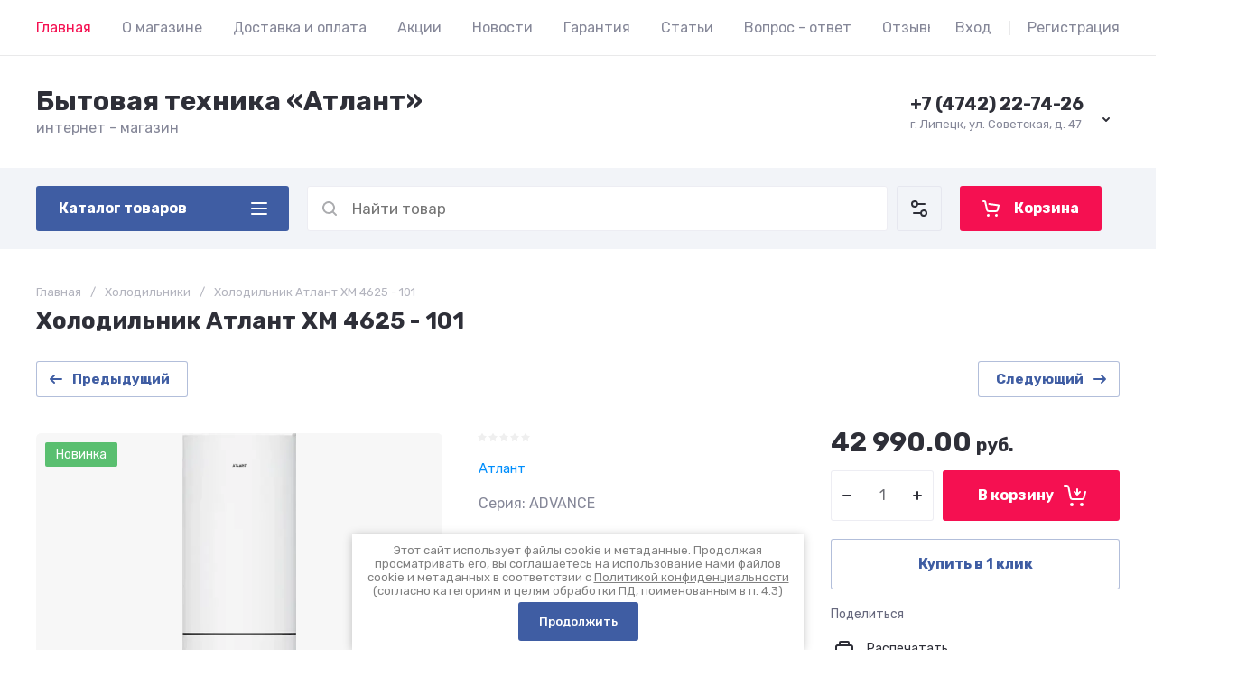

--- FILE ---
content_type: text/javascript
request_url: https://counter.megagroup.ru/c48f17ec0b5c960c4c1e22f00616531d.js?r=&s=1280*720*24&u=https%3A%2F%2Fatlant-lip.ru%2Fshop%2Fproduct%2Fkhm-4625-101&t=%D0%A5%D0%BE%D0%BB%D0%BE%D0%B4%D0%B8%D0%BB%D1%8C%D0%BD%D0%B8%D0%BA%20%D0%90%D1%82%D0%BB%D0%B0%D0%BD%D1%82%20%D0%A5%D0%9C%204625%20-%20101&fv=0,0&en=1&rld=0&fr=0&callback=_sntnl1769027741568&1769027741568
body_size: 85
content:
//:1
_sntnl1769027741568({date:"Wed, 21 Jan 2026 20:35:41 GMT", res:"1"})